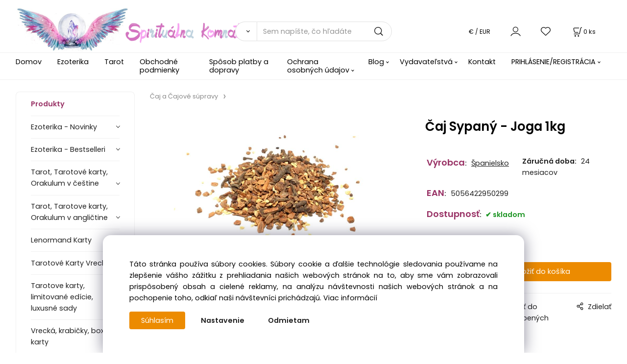

--- FILE ---
content_type: text/html; charset=UTF-8
request_url: https://spiritualnakomnata.sk/caj-sypany-joga-1kg/p1189
body_size: 9933
content:
<!DOCTYPE html>
<html lang="sk">
<head>
  <meta charset="utf-8">
  <title>Čaj Sypaný - Joga 1kg | spiritualnakomnata.sk</title>
  <meta content="width=device-width,initial-scale=1.0" name="viewport">
  <link rel="preload" href="/template/eshop/scripts_clean3/main.min.css?t=2" as="style">
  <link rel="preconnect" href="https://fonts.googleapis.com">
  <link rel="preconnect" href="https://fonts.gstatic.com" crossorigin>
  <link href="https://fonts.googleapis.com/css2?family=Poppins:ital,wght@0,400;0,600;1,400;1,600&display=swap" rel="stylesheet">
  <link rel="stylesheet" href="/eshop/scripts/ce_cms.min.css?t=4">
  <link rel="stylesheet" href="/eshop/scripts/ce/controls.min.css?t=3">
  <link rel="stylesheet" href="/template/eshop/scripts_clean3/main.min.css?t=2">
  <link rel="stylesheet" href="/template/eshop/scripts_clean3/clickeshopmenu/menu.min.css?t=1" >
   <style> .tag_color22{ background-color:#67379d; color:#ffffff; } .tag_color5{ background-color:#a1c132; color:#000000; } .tag_color2{ background-color:#dd36be; color:#ffffff; } .tag_color3{ background-color:#07c5a5; color:#150404; } .tag_color14{ background-color:#13d84e; color:#0a0a0a; } .tag_color12{ background-color:#8080ff; color:#0b0909; } .tag_color7{ background-color:#f36722; color:#ffffff; } .tag_color1{ background-color:#67379d; color:#ffffff; } .tag_color16{ background-color:#ff0080; color:#ffffff; } .tag_color8{ background-color:#ff1414; color:#faf4f4; } .tag_color26{ background-color:#ff0080; color:#ffffff; } .tag_color24{ background-color:#ffff00; color:#000000; } .tag_color28{ background-color:#ffff00; color:#000000; } .tag_color10{ background-color:#0a0a0a; color:#ffffff; } .tag_color18{ background-color:#ffab01; color:#000000; }</style>
<meta name="description" content="Čaj Sypaný - Joga. Vyložte si nohy, otvorte si svoju obľúbenú knihu a napite sa úžasného čaju. Jedno čínske príslovie vraví, že správny čas na čaj je takmer vždy. Prospieva nám z viacerých dôvodov. Chutí nám, zahreje nás, spraví radosť a prospieva aj nášmu zdraviu. Zmes jogínského korenia obsahuje 4 korenia, par excellence, stimulanty a afrodiziaká ktoré aktivujú hormón šťastia. Odporúča sa ho užívať počas dňa, pretože po konzumácii tohto čaju sa prejaví zvýšená aktivita." >
<meta name="keywords" content="Čaj a Čajové súpravy | Čaj Sypaný - Joga 1kg" >
<meta property="og:type" content="product" >
<meta property="og:title" content="Čaj Sypaný - Joga 1kg | Čaj a Čajové súpravy">
<link rel="canonical" href="https://spiritualnakomnata.sk/caj-sypany-joga-1kg/p1189">
<meta name="robots" content="index,follow">
<meta property="og:description" content="Čaj Sypaný - Joga. Vyložte si nohy, otvorte si svoju obľúbenú knihu a napite sa úžasného čaju. Jedno čínske príslovie vraví, že správny čas na čaj je takmer vždy. Prospieva nám z viacerých dôvodov. Chutí nám, zahreje nás, spraví radosť a prospieva aj nášmu zdraviu. Zmes jogínského korenia obsahuje 4 korenia, par excellence, stimulanty a afrodiziaká ktoré aktivujú hormón šťastia. Odporúča sa ho užívať počas dňa, pretože po konzumácii tohto čaju sa prejaví zvýšená aktivita.">
<meta property="og:image" content="https://spiritualnakomnata.sk/images_upd/products/9/16ujkzt2xa98.jpg">
<script>window.dataLayer = window.dataLayer || []; window.dataLayer.push({"event": "view_item","ecommerce": { "items": [{ "item_id":"", "item_name":"Čaj Sypaný - Joga 1kg", "id":1189,"ean":"5056422950299","price":60.00,"currency":"EUR","category":"Čaj a Čajové súpravy"}]} });</script>
<script type="application/ld+json"> {"@context": "https://schema.org/","@type": "Product","name": "Čaj Sypaný - Joga 1kg","productID": "1189","image": "https://spiritualnakomnata.sk/images_upd/products/9/16ujkzt2xa98.jpg","gtin13": "5056422950299","brand": {"@type": "Brand", "name": "Španielsko"},"description": "Čaj Sypaný - Joga. Vyložte si nohy, otvorte si svoju obľúbenú knihu a napite sa úžasného čaju. Jedno čínske príslovie vraví, že správny čas na čaj je takmer vždy. Prospieva nám z viacerých dôvodov. Chutí nám, zahreje nás, spraví radosť a prospieva aj nášmu zdraviu. Zmes jogínského korenia obsahuje 4 korenia, par excellence, stimulanty a afrodiziaká ktoré aktivujú hormón šťastia. Odporúča sa ho užívať počas dňa, pretože po konzumácii tohto čaju sa prejaví zvýšená aktivita.","url": "https://spiritualnakomnata.sk/caj-sypany-joga-1kg/p1189","category": "Čaj a Čajové súpravy", "offers": {"@type": "Offer","url": "https://spiritualnakomnata.sk/caj-sypany-joga-1kg/p1189","priceCurrency": "EUR","price": "60.00","availability": "https://schema.org/InStock"}} </script>
<link rel="icon" type="image/png" href="/storage/favicon.png" />
<link rel="manifest" href="/site.webmanifest">
<meta name="google-site-verification" content="-_t0Lrr-I45I1nKawe-J_NMSzlL9aKrwAuRoyGmEBk8" />

<script>
window.data_ce_cookie_consent =
{ btn_ok: "Súhlasím", btn_no: "Odmietam", btn_stgs: "Nastavenie",
info_text:
"Táto stránka používa súbory cookies. Súbory cookie a ďalšie technológie sledovania používame na zlepšenie vášho zážitku z prehliadania našich webových stránok na to, aby sme vám zobrazovali prispôsobený obsah a cielené reklamy, na analýzu návštevnosti našich webových stránok a na pochopenie toho, odkiaľ naši návštevníci prichádzajú. <a href='/obchodne-podmienky/m221'>Viac informácií</a>"
};
</script></head>
<body class="bodyClass" id="page_product_detail_out" >
<div class="wrapper">
<header class="header">
  <div id="pageHeaderContent" class="editContent"><p><a href="/"><img src="/storage/banner/spiritualnakomnata_1.png" width="479" height="92" alt="spirituálna komnata logo" style="float: left;"></a></p></div>
  <div class="headerComponents">
    <span id="res-main_trg" class="res-menu_trg only_tablet_mobile"></span>
    <div class="shoppingCart" id="shoppingCart">
      <a class="s-link" href="/cart/" data-title="zobraziť nákupný košík" rel="nofollow" aria-label="Košík">
        <div class="s-img" ></div>
        <span class="quantity"><span id="order_products_quantity">0</span> <span>ks</span></span></a></div>
    <div class="divCurrency divDropdown" id="currencyList"><div class="divDropdownActiveItem"><p>€ / EUR</p></div><div class="divDropdownList"><div class="divDropdownListTitle">Vyberte menu</div><div class="divDropdownListItems"><div data-href="/?currency=137" id="currencyList137" ><p>Kč / CZK</p></div><div data-href="/?currency=11" id="currencyList11" ><p>€ / EUR</p></div></div></div></div>    <div class="divLogin" id="loginUser">
      <a class="loginLink" href="/login/" title="Prihlásenie"> </a>
    </div>
    <span id="wishlist-link" class="wishlist-link" onclick="formExtend.pageRedirect('/eshop/user-profile/wishlist/')" title="Obľúbené položky"></span>
    <span id="res-search_trg" class="res-search_trg only_tablet_mobile"></span>
  </div>
  <div class="productSearch" id="productSearch">
    <form action="/search/" method="get">
      <button class="btn_search-list-category" type="button" id="btn_search-list-category" aria-label="Vyhľadať"></button>
      <input name="txtb_searchProduct" id="txtb_searchProduct" type="search" class="txtbSearchProduct" value="" placeholder="Sem napíšte, čo hľadáte" required="required" maxlength="200" minlength="3" onkeyup="ce_product_view.fulltextSearch(this)" autocomplete="off" aria-label="Sem napíšte, čo hľadáte">
      <input class="txtbSearchButton" type="submit" title="Vyhľadať" value="">
      <input type="hidden" name="category-list">
    </form>
  </div>
</header>
<nav id="ce_menu" class="ce_menu menuClass mainMenuStyle"><ul id="m1"><li id="m0"><a href="/">Domov</a></li><li id="m9"><a href="/ezoterika/m9">Ezoterika</a></li><li id="m29"><a href="/tarot/m29">Tarot</a></li><li id="m221"><a href="/obchodne-podmienky/m221">Obchodné podmienky</a></li><li id="m2"><a href="/sposob-platby-a-dopravy/m2">Spôsob platby a dopravy</a></li><li id="m3"><a href="/ochrana-osobnych-udajov/m3">Ochrana osobných údajov</a><ul><li id="m4"><a href="/ochrana-osobnych-udajov/cookies-policy/m4">Cookies Policy</a></li></ul></li><li id="m222"><a href="/blog/m222">Blog</a><ul><li id="m5"><a href="/blog/tarotove-karty-tajomny-svet-tarotu-a-jeho-historie/m5">Tarotové karty - Tajomný svet tarotu a jeho histórie</a></li><li id="m6"><a href="/blog/den-sv.-valentina/m6">Deň sv. Valentína</a></li><li id="m7"><a href="/blog/runy-runove-kamene/m7">Runy, Runové kamene</a></li><li id="m10"><a href="/blog/sviecky-ich-vznik-historia-vyznam-a-symbolika-pre-duchovny-rast/m10">Sviečky: Ich vznik, história, význam a symbolika pre duchovný rast</a></li><li id="m26"><a href="/blog/kristalove-gule-na-vestenie/m26">Krištálové gule na veštenie</a></li><li id="m27"><a href="/blog/kyvadlo-na-vestenie/m27">Kyvadlo na veštenie</a></li><li id="m28"><a href="/blog/biela-salvia-historia-pouzitie-a-spiritualny-vyznam/m28">Biela Šalvia: História, Použitie a Spirituálny Význam</a></li><li id="m30"><a href="/blog/palo-santo/m30">Palo Santo</a></li><li id="m31"><a href="/blog/lapac-snov/m31">Lapač Snov</a></li></ul></li><li id="m8"><a href="/vydavatelstva/m8">Vydavateľstvá</a><ul><li id="m11"><a href="/vydavatelstva/lo-scarabeo/m11">Lo Scarabeo</a></li><li id="m12"><a href="/vydavatelstva/us-games-systems/m12">US Games Systems</a></li><li id="m13"><a href="/vydavatelstva/fournier/m13">Fournier</a></li><li id="m14"><a href="/vydavatelstva/llewellyn/m14">Llewellyn</a></li><li id="m15"><a href="/vydavatelstva/hay-house/m15">Hay House</a></li><li id="m16"><a href="/vydavatelstva/blue-angel/m16">Blue Angel</a></li><li id="m17"><a href="/vydavatelstva/watkins/m17">Watkins</a></li><li id="m18"><a href="/vydavatelstva/rockpool/m18">Rockpool</a></li><li id="m19"><a href="/vydavatelstva/schiffer-publishing/m19">Schiffer Publishing</a></li><li id="m20"><a href="/vydavatelstva/agm-urania/m20">AGM Urania</a></li><li id="m21"><a href="/vydavatelstva/beyond-words/m21">Beyond Words</a></li><li id="m22"><a href="/vydavatelstva/solarus/m22">Solarus</a></li><li id="m23"><a href="/vydavatelstva/earth-dancer/m23">Earth Dancer</a></li><li id="m24"><a href="/vydavatelstva/simon-element/m24">Simon Element</a></li><li id="m25"><a href="/vydavatelstva/insight-editions/m25">Insight Editions</a></li></ul></li><li id="m215"><a href="/kontakt/m215">Kontakt</a></li><li id="m210"><a href="/eshop/login.php">PRIHLÁSENIE/REGISTRÁCIA</a><ul><li id="m149"><a href="/eshop/user.php">ZMENA OSOBNÝCH ÚDAJOV</a></li><li id="m150"><a href="/eshop/order_history.php">PREHĽAD OBJEDNÁVOK</a></li></ul></li></ul></nav>
<div class="pageContent ">
  <div id="page_panel" class="pagePanel">
    <div class="productsPanel" id="productsPanel">
      <span class="homeLink" id="homeLink"><span style="color: #993366;"><strong>Produkty</strong></span></span>
      <nav class="categoryPanel ce_category" id="categoryPanel"><ul id="l1" class="sitemap"><li id="l52"><a href="/ezoterika-novinky/c52">Ezoterika - Novinky</a></li><li id="l51"><a href="/ezoterika-bestselleri/c51">Ezoterika - Bestselleri</a></li><li id="l6"><a href="/tarot-tarotove-karty-orakulum-v-cestine/c6">Tarot, Tarotové karty, Orakulum v češtine</a></li><li id="l19"><a href="/tarot-tarotove-karty-orakulum-v-anglictine/c19">Tarot, Tarotove karty, Orakulum v angličtine</a></li><li id="l7"><a href="/lenormand-karty/c7">Lenormand Karty</a></li><li id="l56"><a href="/tarotove-karty-vreckove/c56">Tarotové Karty Vreckové</a></li><li id="l11"><a href="/tarotove-karty-limitovane-edicie-luxusne-sady/c11">Tarotove karty, limitované edície, luxusné sady</a></li><li id="l18"><a href="/vrecka-krabicky-boxy-na-karty/c18">Vrecká, krabičky, boxy na karty</a></li><li id="l23"><a href="/obrusy-na-vestenie/c23">Obrusy na veštenie</a></li><li id="l21"><a href="/runy-runove-kamene/c21">Runy, Runové kamene</a></li><li id="l22"><a href="/kyvadla/c22">Kyvadlá</a></li><li id="l38"><a href="/vestecke-gule/c38">Veštecké Gule</a></li><li id="l36"><a href="/sviecky/c36">Sviečky</a></li><li id="l4"><a href="/vonna-zivica-prirodna/c4">Vonná živica prírodná</a></li><li id="l32"><a href="/vydymovadla/c32">Vydymovadlá</a></li><li id="l46"><a href="/vonne-tycinky/c46">Vonné Tyčinky</a></li><li id="l44"><a href="/vonne-oleje/c44">Vonné Oleje</a></li><li id="l45"><a href="/bio-organicke-oleje/c45">BIO Organické oleje</a></li><li id="l9"><a href="/esencialne-oleje/c9">Esenciálne oleje</a></li><li id="l58"><a href="/masazne-aromaterapeuticke-oleje/c58">Masážne Aromaterapeutické Oleje</a></li><li id="l40"><a href="/kamene-liecive/c40">Kamene liečivé</a></li><li id="l30"><a href="/liecive-cakrove-palicky/c30">Liečivé čakrové paličky</a></li><li id="l10"><a href="/himalajska-sol-lampy-svietniky/c10">Himalájska soľ, lampy, svietniky</a></li><li id="l31"><a href="/aroma-difuzery/c31">Aroma Difuzéry</a></li><li id="l2"><a href="/knihy/c2">Knihy</a><ul><li id="l13"><a href="/knihy/tarot-kyvadlo-runy-vestby-snare/c13">Tarot, kyvadlo, runy, veštby, snáre</a></li><li id="l14"><a href="/knihy/duchovny-rozvoj/c14">Duchovný rozvoj</a></li><li id="l15"><a href="/knihy/zdravie-liecenie/c15">Zdravie, liečenie</a></li><li id="l26"><a href="/knihy/anjeli-svetelne-bytosti/c26">Anjeli, Svetelné bytosti</a></li><li id="l16"><a href="/knihy/kamene-mineraly-krystaly/c16">Kamene, mineraly, kryštály</a></li><li id="l17"><a href="/knihy/numerologia/c17">Numerológia</a></li><li id="l27"><a href="/knihy/zenska-spiritualita/c27">Ženská spiritualita</a></li></ul></li><li id="l37"><a href="/denniky/c37">Denníky</a></li><li id="l33"><a href="/zapisniky-kozene/c33">Zápisníky kožené</a></li><li id="l29"><a href="/relaxacne-omalovanky-coloring-book/c29">Relaxačné Omaľovánky - Coloring Book</a></li><li id="l12"><a href="/tecuci-dym-stojany-a-vonne-kuzele/c12">Tečúci dym - Stojany a vonné kužele</a></li><li id="l41"><a href="/feng-shui-fontany/c41">Feng-Shui Fontány</a></li><li id="l54"><a href="/stromceky-stastia/c54">Stromčeky Šťastia</a></li><li id="l55"><a href="/lapac-snov/c55">Lapač Snov</a></li><li id="l3"><a href="/energeticke-sperky-naramky-privesky/c3">Energetické šperky - náramky, prívesky</a></li><li id="l39"><a href="/roztavene-sklo-na-dreve/c39">Roztavené Sklo na Dreve</a></li><li id="l5"><a href="/selenit-veze-lampy-palicky-svietniky/c5">Selenit - veže, lampy, paličky, svietniky</a></li><li id="l53"><a href="/celestin-celestit/c53">Celestín (Celestit)</a></li><li id="l34"><a href="/tibetske-misy/c34">Tibetské misy</a></li><li id="l42"><a href="/kristalove-spievajuce-misy/c42">Krištáľové spievajúce misy</a></li><li id="l20"><a href="/samanske-bubny-djembe-zvonkohry/c20">Šamanské Bubny, Djembe, Zvonkohry</a></li><li id="l49"><a href="/gongy/c49">Gongy</a></li><li id="l50"><a href="/terapeuticke-ladicky/c50">Terapeutické ladičky</a></li><li id="l57"><a href="/ajurveda/c57">Ajurvéda</a></li><li id="l35"><a href="/caj-a-cajove-supravy/c35">Čaj a Čajové súpravy</a></li><li id="l47"><a href="/dekor-textil/c47">Dekor Textil</a></li><li id="l24"><a href="/darcekove-poukazky/c24">Darčekové Poukážky</a></li></ul></nav>
    </div>
    <div id="pageInformationPanel" class="pageInformationPanel editContent"><p>&nbsp;</p>
<p>&nbsp;</p>
<p>&nbsp;</p>
<p>&nbsp;</p>
<p>&nbsp;</p>
<p>&nbsp;</p>
<p>&nbsp;</p>
<p>&nbsp;</p>
<p>&nbsp;</p>
<p>&nbsp;</p>
<p>&nbsp;</p>
<p>&nbsp;</p>
<p>&nbsp;</p>
<p>&nbsp;</p>
<p>&nbsp;</p>
<p>&nbsp;</p>
<p>&nbsp;</p>
<p style="text-align: center;">&nbsp;</p>
<p style="text-align: center;">&nbsp;</p>
<p style="text-align: center;">&nbsp;</p>
<p style="text-align: center;">&nbsp;</p>
<p style="text-align: center;">&nbsp;</p>
<p style="text-align: center;">&nbsp;</p>
<p style="text-align: center;">&nbsp;</p>
<p style="text-align: center;">&nbsp;</p>
<p style="text-align: center;">&nbsp;</p>
<p style="text-align: center;">&nbsp;</p>
<p style="text-align: center;">&nbsp;</p>
<p style="text-align: center;">&nbsp;</p>
<p style="text-align: center;">&nbsp;</p>
<p style="text-align: center;">&nbsp;</p>
<p style="text-align: center;">&nbsp;</p>
<p style="text-align: center;">&nbsp;</p>
<p style="text-align: center;">&nbsp;</p>
<p style="text-align: center;">&nbsp;</p>
<p style="text-align: center;">&nbsp;</p>
<p style="text-align: center;">&nbsp;</p>
<p style="text-align: center;">&nbsp;</p>
<p style="text-align: center;">&nbsp;</p></div>
  </div>
  <main id="pan_main" class="main"><div>
  <div class="divProductCategoryPath"><a href="/caj-a-cajove-supravy/c35">Čaj a Čajové súpravy</a></div>  <div id="page_product_detail" data-price="Y" class="workspace-product-detail">
    <div class="productDetailTop"><h1 class="productDetailTitle editContentTextareaPopup" data-adm='{"b":"title","l":90,"m":1}' id="product_title">Čaj Sypaný - Joga 1kg</h1></div>
    <div class="productDetailCenter">
      <div class="divProductDetailImgPanel" id="divProductDetailImgPanel">
        <div class="divProductDetailImg"><div id="gallery"><div id="block_productMainImage"><a id="productMainImage" href="/images_upd/products/9/16ujkzt2xa98.jpg" title="Čaj Sypaný - Joga 1kg" data-lightbox="product_images"><img src="/images_upd/products/9/16ujkzt2xa98.jpg" alt="Čaj Sypaný - Joga 1kg" id="product_img_main" oncontextmenu="return false;"></a></div>
<div class="product_gallery_images-out">
<div class="imageGallery" id="product_gallery_images"></div></div>
</div></div>
      </div>
      <div id="divProductDetailInformation">
      <form id="frm_main" action="/eshop/operations/product_detail_al/" method="post">
        <div class="divProductDetailInformation">
                    <div id="productDetailContent_0" class="productDetailDescriptionShort editContent form-row"></div>
                    <div class="divProductDetailParameters">
            <div class="grid2 mob-grid1 form-row"><div id="block_product_producer">
                <span class="attr-title"><span style="font-size: 18px;"><strong><span style="color: #993366;">Výrobca</span></strong></span>:</span>
                <span><span class="editContentTextPopup product_producer-txt link" data-adm='{"b":"producer","l":50}'>Španielsko</span></span>
                </div><div id="block_product_warranty">
                <span class="attr-title">Záručná doba:</span>
                <span><span class="editContentTextPopup" data-adm='{"b":"warranty","l":30}'>24 mesiacov</span></span>
                </div>                <div id="block_product_product_ean">
                  <span class="attr-title"><span style="color: #993366; font-size: 18px;"><strong>EAN</strong></span>:</span>
                  <span><span class="editContentTextPopup" data-adm='{"b":"product_ean","l":30}'>5056422950299</span></span>
                </div></div>
          </div>
                      <div id="block_product_stock" class="form-row">
              <span class="attr-title"><span style="color: #993366; font-size: 18px;"><strong>Dostupnosť</strong></span>: </span>
              <span id="block_product_stock-data">
                <span id="product_state" class="state_back_color2">skladom</span>                                <input type="hidden" id="hid_default_product_state" value="skladom" >
              </span>
            </div>
                                <div class="block_product-cart-add">
            <div class="form-row l grid2 block_product_price-extended">
                                                                        </div>
                          <div class="divProductDetailPrice form-row zero">
                <div id="block_product_price_vat">
                  <span class="productDetailPriceVatValue">
                   <span id="span_productPriceVAT" class="editContentNumberPopup" data-adm='{"b":"price_vat","m":1,"f":"ProductPriceRecalculation(\"price_vat\")"}' >60.00</span> €</span>
                  <span id="productItemMetric">ks</span>
                                    <div>
                                                          </div>
                </div>
                <input type="hidden" id="hid_product_price_params" value='{"list_price_vat":60,"product_rabat_calculate":0,"product_discount":0,"product_vat":20,"product_main_price_ignore":"N","prefer_price_excl_vat":"N"}' >
              </div>
                        <div id="product-detail-cart-button" class="divCartButton">
                            <span class="numberArrows"><input class="cartQuantity" name="txtb_cartQuantity" id="txtb_cartQuantity" type="number" step="any" min="1"  max="1000000"  value="1" aria-label="quantity"></span>
              <input class="cartButton button" name="btn_productAdd" id="btn_productAdd" type="submit" value="Vložiť do košíka">
                          </div>
          </div>
          <div class="card-components">
            <span id="card-watchdog" class="card-watchdog">Sledovať produkt</span>
            <span id="card-wishlist" class="card-wishlist ">Pridať do obľúbených</span>
            <span id="card-share-link" class="card-share-link">Zdielať</span>
          </div>
        </div>
        <input type="hidden" name="hid_productId" id="hid_productId" value="1189">
        <input type="hidden" id="hid_product_state_txt" value="&lt;span style=&quot;font-size: 16px;&quot;&gt;skladom&lt;/span&gt;">
        <input type="hidden" id="hid_product_stock_disable_sell" value="N">
        <input type="hidden" id="hid_currency_symbol" value="€">
        <input type="hidden" id="hid_currency_rate" value="1.00000">
        <input type="hidden" id="hid_currency_precision" value="2">
                  <input type="hidden" name="hid_pageParamArr" id="hid_pageParamArr" value='{"warehouse_config":{"product_state_zero":"nie je skladom","product_state_in_stock":"skladom"}}' >
              </form>
    </div>
    <br style="clear:both;">
    </div>
    <div id="inf_panel_product" class="inf_panel_product editContent"></div>
    <div class="divProductDetailLongText" id="divProductDetailLongText">
      <div class="tabber" id="tabber_productDetail"><div class="tabberNav">
  <a href="#tab_productDescription"><span style="color: #993366; font-size: 18px;"><strong>Popis</strong></span></a>
      <a href="#tab_productQuestion" data-fixed="1"><span style="color: #993366; font-size: 18px;"><strong>Potrebujete poradiť?</strong></span></a>
  </div>
<div class="tabbertab" id="tab_productDescription"><div id="productDetailEditContent0" class="productTabberContent editContent"><p><strong><span style="font-size: 18px; font-family: 'book antiqua', palatino, serif; color: #000000;">Čaj Sypaný - Joga</span></strong></p>
<p><span style="font-size: 18px; font-family: 'book antiqua', palatino, serif; color: #000000;">Vyložte si nohy, otvorte si svoju obľúbenú knihu a napite sa úžasného čaju. Jedno čínske príslovie vraví, že správny čas na čaj je takmer vždy. Prospieva nám z viacerých dôvodov. Chutí nám, zahreje nás, spraví radosť a prospieva aj nášmu zdraviu.</span></p>
<p><span style="font-size: 18px; font-family: 'book antiqua', palatino, serif; color: #000000;">Zmes jogínského korenia obsahuje 4 korenia, par excellence, stimulanty a afrodiziaká ktoré aktivujú hormón šťastia.</span></p>
<p><span style="font-size: 18px; font-family: 'book antiqua', palatino, serif; color: #000000;">Odporúča sa ho užívať počas dňa, pretože po konzumácii tohto čaju sa prejaví zvýšená aktivita.</span></p>
<p><span style="font-size: 18px; font-family: 'book antiqua', palatino, serif; color: #000000;"><strong>Príprava:</strong> 4 gramy čaju na 200ml vody pri 95 ° C. Doba lúhovania 5-10 minút.</span></p>
<p><strong><span style="font-size: 18px; font-family: 'book antiqua', palatino, serif; color: #000000;">Zloženie: </span></strong><span style="font-size: 18px; font-family: 'book antiqua', palatino, serif; color: #000000;">š</span><span style="font-size: 18px; font-family: 'book antiqua', palatino, serif; color: #000000;">korica, zázvor, semienka kardamónu, klinčeky</span></p>
<p><strong><span style="font-size: 18px; font-family: 'book antiqua', palatino, serif; color: #000000;">Hmotnosť: </span></strong><span style="font-size: 18px; font-family: 'book antiqua', palatino, serif; color: #000000;">1kg</span></p></div></div>  <div class="tabbertab" id="tab_productQuestion"></div>

</div>
    </div>
        <div class="productAssociated">
      <div class="pageTitle"> <span style="color: #993366;"><strong>Podobné produkty</strong></span> </div><div class="productAssociatedView"><a href="/cajnik-bylinny-sedmokaska-modra/p1958" class="accessoriesProduct product " data-id="1958" ><span class="img"><img src="/images_upd/products/thumbs/8/gfz2kwyab6n0.jpg" alt="Čajník Bylinný - Sedmokáska modrá" loading="lazy"></span><span class="linkTxt"> <span class="tag_color2 p-specialOffer productSpecialOfferDetail productSpecialOfferId2">NOVINKA</span></span><span class="price"><span>19.00 €</span> <span class="list-price"></span></span><span class="subtitle">Čajník Bylinný - Sedmokáska modrá</span></a>
<a href="/medena-flasa-na-vodu-ajurveda-tepana-950-ml/p3078" class="accessoriesProduct product " data-id="3078" ><span class="img"><img src="/images_upd/products/thumbs/8/4ctor29wu3ek.jpg" alt="Medená fľaša na vodu Ajurvéda Tepaná 950 ml" loading="lazy"></span><span class="linkTxt"> <span class="tag_color2 p-specialOffer productSpecialOfferDetail productSpecialOfferId2">NOVINKA</span></span><span class="price"><span>30.00 €</span> <span class="list-price"></span></span><span class="subtitle">Medená fľaša na vodu Ajurvéda Tepaná 950 ml</span></a>
<a href="/caj-sypany-meditacia-1kg/p1186" class="accessoriesProduct product " data-id="1186" ><span class="img"><img src="/images_upd/products/thumbs/6/lkhve3185xzg.jpg" alt="Čaj Sypaný - Meditácia 1kg" loading="lazy"></span><span class="linkTxt"></span><span class="price"><span>64.00 €</span> <span class="list-price"></span></span><span class="subtitle">Čaj Sypaný - Meditácia 1kg</span></a>
<a href="/medena-flasa-na-vodu-ajurveda-diamant-950-ml/p3077" class="accessoriesProduct product " data-id="3077" ><span class="img"><img src="/images_upd/products/thumbs/7/78wm9x4fk6c1.jpg" alt="Medená fľaša na vodu Ajurvéda Diamant 950 ml" loading="lazy"></span><span class="linkTxt"> <span class="tag_color2 p-specialOffer productSpecialOfferDetail productSpecialOfferId2">NOVINKA</span></span><span class="price"><span>30.00 €</span> <span class="list-price"></span></span><span class="subtitle">Medená fľaša na vodu Ajurvéda Diamant 950 ml</span></a>
<a href="/sada-darcekova-ajurveda-medena-flasa-a-medene-pohare-vintage/p3090" class="accessoriesProduct product " data-id="3090" ><span class="img"><img src="/images_upd/products/thumbs/0/3uw8vkzc562b.jpg" alt="Sada Darčeková Ajurvéda Medená Fľaša a Medené Poháre Vintage" loading="lazy"></span><span class="linkTxt"> <span class="tag_color2 p-specialOffer productSpecialOfferDetail productSpecialOfferId2">NOVINKA</span></span><span class="price"><span>50.00 €</span> <span class="list-price"></span></span><span class="subtitle">Sada Darčeková Ajurvéda Medená Fľaša a Medené Poháre Vintage</span></a>
<a href="/flasa-sklenena-na-caj-s-onyxom-500-ml/p1259" class="accessoriesProduct product " data-id="1259" ><span class="img"><img src="/images_upd/products/thumbs/9/317x02infrm4.jpg" alt="Fľaša sklenená na Čaj s Ónyxom, 500 ml" loading="lazy"></span><span class="linkTxt"></span><span class="price"><span>35.00 €</span> <span class="list-price"></span></span><span class="subtitle">Fľaša sklenená na Čaj s Ónyxom, 500 ml</span></a>
<a href="/flasa-sklenena-na-caj-s-ruzeninom-500-ml/p1256" class="accessoriesProduct product " data-id="1256" ><span class="img"><img src="/images_upd/products/thumbs/6/vyo4nsbglpui.jpg" alt="Fľaša sklenená na Čaj s Ruženínom, 500 ml" loading="lazy"></span><span class="linkTxt"></span><span class="price"><span>35.00 €</span> <span class="list-price"></span></span><span class="subtitle">Fľaša sklenená na Čaj s Ruženínom, 500 ml</span></a>
<a href="/darcekova-sada-poharov-lesne-zvierata/p3149" class="accessoriesProduct product " data-id="3149" ><span class="img"><img src="/images_upd/products/thumbs/9/lxjtq6bgr4v9.jpg" alt="Darčeková sada Pohárov - Lesné Zvieratá" loading="lazy"></span><span class="linkTxt"> <span class="tag_color2 p-specialOffer productSpecialOfferDetail productSpecialOfferId2">NOVINKA</span></span><span class="price"><span>69.00 €</span> <span class="list-price"></span></span><span class="subtitle">Darčeková sada Pohárov - Lesné Zvieratá</span></a>
<a href="/cajova-surava-bylinna-jantar/p1806" class="accessoriesProduct product " data-id="1806" ><span class="img"><img src="/images_upd/products/thumbs/6/mv9uf3b5tl40.jpg" alt="Čajová Súrava Bylinná - Jantár" loading="lazy"></span><span class="linkTxt"> <span class="tag_color12 p-specialOffer productSpecialOfferDetail productSpecialOfferId12">TOP</span></span><span class="price"><span>39.00 €</span> <span class="list-price"></span></span><span class="subtitle">Čajová Súrava Bylinná - Jantár</span></a>
<a href="/medena-flasa-na-vodu-ajurveda-kvety-950-ml/p3084" class="accessoriesProduct product " data-id="3084" ><span class="img"><img src="/images_upd/products/thumbs/4/u7shl398rtcj.jpg" alt="Medená fľaša na vodu Ajurvéda Kvety 950 ml" loading="lazy"></span><span class="linkTxt"> <span class="tag_color2 p-specialOffer productSpecialOfferDetail productSpecialOfferId2">NOVINKA</span></span><span class="price"><span>35.00 €</span> <span class="list-price"></span></span><span class="subtitle">Medená fľaša na vodu Ajurvéda Kvety 950 ml</span></a>
</div>    </div>
        <input type="hidden" name="hid_categoryId" id="hid_categoryId" value="35">
  </div>
</div>
</main>
</div>
<aside id="pageInformationPanel_1" class="pageInformationPanel_1 editContent"><div class="page-width" style="max-width: 1920px; background-color: #ffffff; padding: 10px;">
<div><br>
<div class="page-width" style="max-width: 800px;">
<div>
<p><span style="font-family: book antiqua, palatino, serif; font-size: 18px;"><strong><span style="color: #000000; background-color: #cc99ff;">PRIHLÁSTE SA NA ODBER NÁŠHO NEWSLETTERA</span></strong></span></p>
<p><span style="color: #000000;"><input id="emailInfoValue" class="emailInfoTextBox textBox" maxlength="200" type="email" value=""><a id="emailInfoLogin" style="color: #000000;" href="/eshop/newsletter/" rel="nofollow">Prihlásiť</a></span></p>
<p><a id="emailInfoLogout" href="/eshop/newsletter/?a=g" rel="nofollow"><span style="color: #000000;"><span style="font-family: book antiqua, palatino, serif; font-size: 16px;">Odhlásiť</span></span></a></p>
</div>
<script>document.addEventListener("ce_cms-reload_window",()=>{ ce_newsletter.initWorkspace(); });</script>
</div>
</div>
</div></aside>
<footer id="footer" class="pageFooter">
  <div id="pageFooterContent" class="pageFooterContent editContent"><p>&nbsp;</p>
<div class="page-width" style="padding: 20px; background-color: #f0f0f0;">
<div>
<div class="column_block" style="max-width: 1200px; margin-left: auto; margin-right: auto;">
<div style="width: 33%; margin-right: 10%;">
<div>
<p style="text-align: left;"><img src="/storage/banner/logo_paticka_spiritualnakomnata.webp" alt="logo spirituálna komnata" style="display: block; margin-left: auto; margin-right: auto;" width="696" height="250"><span style="color: #333333;"><br></span><span style="color: #333333;">&nbsp; &nbsp; &nbsp;&nbsp; &nbsp; <a href="https://www.facebook.com/Spiritualnakomnata.sk"><img src="/storage/icons/fb.svg" style="margin-right: 10px;" alt="facebook" width="26" height="26"></a> &nbsp; &nbsp; &nbsp;&nbsp; </span><a href="https://www.instagram.com/spiritualnakomnata.sk/"><img src="/storage/icons/insta.svg" style="margin-left: 10px; margin-right: 10px;" alt="instagram" width="27" height="27"></a><span style="color: #333333;"> &nbsp;</span><span style="color: #333333;">&nbsp;</span><span style="color: #333333;">&nbsp;</span><a href="https://sk.pinterest.com/0l03vujmjrz5w3f2mfvt10yvfw86ag/_saved/"> &nbsp; <img src="/storage/icons/pin.svg" style="margin-left: 10px; margin-right: 10px;" alt="pinterest" width="31" height="31"></a><span style="color: #333333;"> &nbsp;&nbsp; </span></p>
<p style="text-align: left;">&nbsp;</p>
</div>
</div>
<div style="width: 25%; margin-right: 5%;">
<div><span style="color: #993366; font-family: 'book antiqua', palatino, serif; font-size: 20px;"><strong>Informácie</strong></span><span style="color: #a5bb00; font-size: 18px;"><br></span>
<p style="text-align: left;"><a href="/obchodne-podmienky/m221"><span style="color: #000000; font-size: 16px; font-family: 'book antiqua', palatino, serif;">Obchodné podmienky</span></a></p>
<p style="text-align: left;"><a href="/sposob-platby-a-dopravy/m2"><span style="color: #000000; font-size: 16px; font-family: 'book antiqua', palatino, serif;">Spôsob platby a dopravy</span></a></p>
<p style="text-align: left;"><a href="/ochrana-osobnych-udajov/m3"><span style="color: #000000; font-size: 16px; font-family: 'book antiqua', palatino, serif;">Ochrana osobných údajov</span></a></p>
<p style="text-align: left;"><a href="/ochrana-osobnych-udajov/cookies-policy/m4"><span style="color: #000000; font-size: 16px; font-family: 'book antiqua', palatino, serif;">Nastavenie Cookies</span></a></p>
<p style="text-align: left;"><a href="/blog/m222"><span style="color: #000000; font-size: 16px; font-family: 'book antiqua', palatino, serif;">Blog</span></a></p>
<p style="text-align: left;">&nbsp;</p>
<p style="text-align: left;">&nbsp;</p>
<p style="text-align: left;"><span style="color: #ebebeb;">&nbsp;</span></p>
</div>
</div>
<div style="width: 24%; margin-right: 5%;">
<div><span style="color: #993366; font-size: 20px; font-family: 'book antiqua', palatino, serif;"><strong>Adresa</strong></span><span style="color: #f03c55;"><br></span>
<p style="text-align: left;"><span style="color: #000000; font-size: 16px; font-family: 'book antiqua', palatino, serif;">PROFHA s. r. o.</span></p>
<p style="text-align: left;"><span style="color: #000000; font-size: 16px; font-family: 'book antiqua', palatino, serif;">Nanterská 1680/19</span></p>
<p style="text-align: left;"><span style="color: #000000; font-size: 16px; font-family: 'book antiqua', palatino, serif;">010 08 Žilina</span></p>
<p style="text-align: left;"><span style="color: #000000; font-size: 16px; font-family: 'book antiqua', palatino, serif;">IČO: <a href="tel:56 882 254">56 882 254</a><br></span></p>
<p style="text-align: left;"><span style="color: #000000; font-size: 16px; font-family: 'book antiqua', palatino, serif;">DIČ: <a href="tel:2122482120">2122482120</a><br></span></p>
<p style="text-align: left;"><span style="color: #000000; font-size: 16px; font-family: 'book antiqua', palatino, serif;">IČ DPH: SK2122482120</span></p>
<p style="text-align: left;">&nbsp;</p>
<p style="text-align: left;">&nbsp;</p>
</div>
</div>
<div style="width: 24%;">
<div style="text-align: left;"><span style="color: #993366; font-size: 20px; font-family: 'book antiqua', palatino, serif;"><strong>Kontakt</strong></span><span style="color: #f03c55;"><br></span>
<p style="text-align: left;"><span style="color: #000000; font-size: 16px; font-family: 'book antiqua', palatino, serif;"><a style="color: #000000;" href="mailto:my-web@example.com">info@spiritualnakomnata.sk</a> <br></span></p>
<p style="text-align: left;"><span style="color: #000000; font-size: 16px; font-family: 'book antiqua', palatino, serif;"><a style="color: #000000;" href="https://template5.clickeshop.com/eshop/+123 456 789 02">+421 908 902 096</a></span></p>
<p style="text-align: left;"><span style="color: #000000; font-size: 16px; font-family: 'book antiqua', palatino, serif;">Po-Piat: 9:00 - 15:00 hod.</span></p>
<p style="text-align: left;">&nbsp;</p>
<p style="text-align: left;"><a href="https://www.sps-sro.sk/sledovanie-zasielky/"><img src="/storage/sps-balikovo_logo.png" width="120" height="24" alt=""></a></p>
<p style="text-align: left;"><a href="https://tracking.packeta.com/sk_SK/tracking/search"><img src="/storage/packeta.webp" width="120" height="33" alt=""></a></p>
<p style="text-align: left;"><a href="https://gls-group.com/SK/sk/sledovanie-zasielok/"><img src="/storage/gls-logo-.webp" width="120" height="32" alt=""></a></p>
</div>
</div>
</div>
<hr style="height: 1px; margin-left: auto; margin-right: auto; max-width: 1200px;">
<div class="column_block" style="max-width: 1200px; margin-left: auto; margin-right: auto;">
<div style="width: 49%;">
<div>
<div style="text-align: left;"><span style="color: #000000;">© 2026 Spirituálna Komnata. Všetky práva vyhradené.</span></div>
</div>
</div>
<div style="width: 49%;">
<div>&nbsp;&nbsp;&nbsp;&nbsp;&nbsp; &nbsp;&nbsp; &nbsp;&nbsp; &nbsp;&nbsp;</div>
<div class="ce-componentAdd p-top-left mceNonEditable">&nbsp;</div>
<div class="ce-componentAdd p-bottom-left mceNonEditable">&nbsp;</div>
</div>
</div>
</div>
<div class="ce-componentAdd p-top-left mceNonEditable" style="top: 0px;">&nbsp;</div>
<div class="ce-componentAdd p-bottom-left mceNonEditable">&nbsp;</div>
</div></div>
  <div class="pageFooterCopyright"><a target="_blank" href="https://clickeshop.sk">Vytvorené systémom ClickEshop.sk</a></div>
</footer>
</div>
<script src="/eshop/scripts/jquery3.min.js"></script>
<link rel="stylesheet" href="/eshop/scripts/image_gallery/css/lightbox.min.css" >
<script src="/eshop/scripts/mainscript.js?t=6"></script>
<script src="/eshop/scripts/ce/controls.js?t=3" ></script>
<script src="/template/eshop/scripts_clean3/clickeshopmenu/menu.js?t=1" ></script>
<script src="/eshop/scripts/image_gallery/js/lightbox.js"></script>
<script>ce_cart.post_cart();</script><script>ce_product.init(1189);  ce_workspace.postProductAnalytics({"act":"PROD","prod_id":1189}, 1189); ce_product.initProductListAnimations( document.querySelector(".productAssociated") );</script><script>inicializeCurrency( "#currencyList", 11);</script><!-- Google Tag Manager -->
<script>(function(w,d,s,l,i){w[l]=w[l]||[];w[l].push({'gtm.start':
new Date().getTime(),event:'gtm.js'});var f=d.getElementsByTagName(s)[0],
j=d.createElement(s),dl=l!='dataLayer'?'&l='+l:'';j.async=true;j.src=
'https://www.googletagmanager.com/gtm.js?id='+i+dl;f.parentNode.insertBefore(j,f);
})(window,document,'script','dataLayer','GTM-W5FDFFQ');</script>
<!-- End Google Tag Manager -->

<!-- Google Tag Manager (noscript) -->
<noscript><iframe src="https://www.googletagmanager.com/ns.html?id=GTM-W5FDFFQ"
height="0" width="0" style="display:none;visibility:hidden"></iframe></noscript>
<!-- End Google Tag Manager (noscript) --></body>
</html>


--- FILE ---
content_type: image/svg+xml
request_url: https://spiritualnakomnata.sk/storage/icons/pin.svg
body_size: 3972
content:
<?xml version="1.0" encoding="UTF-8" standalone="no"?>
<!-- Created with Inkscape (http://www.inkscape.org/) -->
<svg width="48" height="48" version="1.1" viewBox="0 0 12.7 12.7" id="svg3511" sodipodi:docname="pin.svg" inkscape:version="1.1.1 (3bf5ae0d25, 2021-09-20)" xmlns:inkscape="http://www.inkscape.org/namespaces/inkscape" xmlns:sodipodi="http://sodipodi.sourceforge.net/DTD/sodipodi-0.dtd" xmlns="http://www.w3.org/2000/svg" xmlns:svg="http://www.w3.org/2000/svg">
  <defs id="defs3515"/>
  <sodipodi:namedview id="namedview3513" pagecolor="#ffffff" bordercolor="#666666" borderopacity="1.0" inkscape:pageshadow="2" inkscape:pageopacity="0.0" inkscape:pagecheckerboard="0" showgrid="false" inkscape:zoom="5.759974" inkscape:cx="25.086919" inkscape:cy="25.607755" inkscape:window-width="1920" inkscape:window-height="1016" inkscape:window-x="0" inkscape:window-y="0" inkscape:window-maximized="1" inkscape:current-layer="layer3"/>
  <g display="none" id="g3503">
    <g transform="matrix(.35278 0 0 -.35278 11.994 2.849)" id="g3489">
      <path d="m0 0c-1.177-0.522-2.442-0.875-3.771-1.034 1.356 0.813 2.397 2.099 2.887 3.632-1.268-0.752-2.674-1.298-4.169-1.593-1.197 1.276-2.904 2.074-4.792 2.074-3.626 0-6.565-2.94-6.565-6.565 0-0.515 0.057-1.016 0.17-1.497-5.457 0.275-10.294 2.888-13.532 6.86-0.565-0.97-0.889-2.098-0.889-3.301 0-2.278 1.159-4.287 2.92-5.464-1.076 0.034-2.088 0.329-2.973 0.821-1e-3 -0.027-1e-3 -0.055-1e-3 -0.082 0-3.181 2.263-5.835 5.267-6.438-0.551-0.15-1.131-0.23-1.73-0.23-0.423 0-0.834 0.041-1.235 0.117 0.835-2.608 3.26-4.506 6.133-4.559-2.247-1.761-5.078-2.81-8.154-2.81-0.53 0-1.052 0.03-1.566 0.092 2.905-1.863 6.356-2.95 10.063-2.95 12.077 0 18.68 10.004 18.68 18.679 0 0.285-6e-3 0.568-0.019 0.85 1.283 0.925 2.396 2.082 3.276 3.398" id="path3487"/>
    </g>
    <g transform="matrix(.35278 0 0 -.35278 8.4504 6.35)" id="g3493">
      <path d="m0 0c0 3.289-2.666 5.953-5.954 5.953-3.287 0-5.953-2.664-5.953-5.953s2.666-5.953 5.953-5.953c3.288 0 5.954 2.664 5.954 5.953m7.492 9.823c0-0.493-0.402-0.893-0.893-0.893h-2.677c-0.491 0-0.893 0.402-0.893 0.893v2.679c0 0.493 0.404 0.894 0.893 0.894h2.677c0.493 0 0.893-0.402 0.893-0.894zm-2.447 6.177h-21.998c-2.762 0-5.001-2.24-5.001-5.001v-5.417h8.101c1.75 2.474 4.636 4.092 7.899 4.092 3.264 0 6.149-1.618 7.9-4.092h8.1v5.417c0 2.761-2.239 5.001-5.001 5.001m-1.324-16c0-5.344-4.333-9.674-9.675-9.674-5.343 0-9.674 4.33-9.674 9.674 0 0.637 0.063 1.258 0.182 1.86h-6.508v-12.859c0-2.761 2.237-5.001 5.001-5.001h21.998c2.762 0 5.001 2.238 5.001 5.001v12.859h-6.505c0.117-0.602 0.18-1.223 0.18-1.86" id="path3491"/>
    </g>
    <g transform="matrix(.35278 0 0 -.35278 4.7288 6.9441)" id="g3497">
      <path d="m0 0v-14.316h6.964v14.248h4.754l1.151 5.94h-5.855v4.357c0 0.602 0.321 1.406 1.296 1.406h3.384v6.049h-6.319c-2.181 0-5.399-2.685-5.399-5.54v-6.103h-3.654v-6.016z" fill="#1d1d1b" fill-rule="evenodd" id="path3495"/>
    </g>
    <g transform="matrix(.35278 0 0 -.35278 11.994 6.35)" id="g3501">
      <path d="m0 0c0-2.902-0.715-5.58-2.146-8.031-1.43-2.451-3.372-4.393-5.823-5.823-2.451-1.431-5.128-2.146-8.031-2.146-1.542 0-3.056 0.223-4.542 0.666 0.82 1.293 1.361 2.432 1.625 3.418 0.125 0.472 0.5 1.937 1.125 4.395 0.278-0.542 0.785-1.01 1.521-1.407 0.736-0.394 1.528-0.593 2.375-0.593 1.681 0 3.181 0.476 4.5 1.427 1.32 0.951 2.34 2.26 3.063 3.928 0.722 1.666 1.083 3.541 1.083 5.625 0 1.582-0.413 3.068-1.24 4.457-0.826 1.39-2.024 2.522-3.593 3.397-1.57 0.875-3.341 1.312-5.313 1.312-1.458 0-2.819-0.201-4.083-0.604s-2.337-0.937-3.219-1.605c-0.882-0.666-1.639-1.434-2.271-2.301-0.632-0.869-1.097-1.767-1.396-2.699-0.298-0.93-0.447-1.86-0.447-2.791 0-1.444 0.277-2.715 0.833-3.813 0.555-1.097 1.368-1.868 2.437-2.312 0.417-0.166 0.681-0.027 0.792 0.416 0.028 0.098 0.083 0.313 0.167 0.647 0.083 0.333 0.139 0.541 0.166 0.624 0.084 0.32 7e-3 0.619-0.229 0.897-0.708 0.847-1.062 1.895-1.062 3.145 0 2.097 0.726 3.9 2.177 5.406 1.451 1.508 3.35 2.261 5.698 2.261 2.097 0 3.732-0.57 4.906-1.709 1.174-1.138 1.76-2.618 1.76-4.437 0-2.361-0.476-4.368-1.427-6.021s-2.17-2.479-3.656-2.479c-0.847 0-1.528 0.303-2.042 0.906-0.514 0.604-0.673 1.33-0.479 2.178 0.111 0.485 0.295 1.135 0.552 1.947 0.257 0.813 0.466 1.528 0.625 2.147 0.16 0.617 0.24 1.141 0.24 1.572 0 0.694-0.188 1.271-0.563 1.729s-0.909 0.687-1.604 0.687c-0.861 0-1.59-0.395-2.187-1.187-0.598-0.791-0.896-1.778-0.896-2.958 0-1.014 0.173-1.861 0.521-2.542l-2.063-8.708c-0.236-0.972-0.326-2.202-0.271-3.687-2.861 1.264-5.173 3.215-6.937 5.853-1.764 2.639-2.646 5.577-2.646 8.813 0 2.902 0.715 5.58 2.146 8.031 1.43 2.451 3.372 4.393 5.823 5.823 2.451 1.431 5.128 2.146 8.031 2.146s5.58-0.715 8.031-2.146c2.451-1.43 4.393-3.372 5.823-5.823 1.431-2.451 2.146-5.129 2.146-8.031" id="path3499"/>
    </g>
  </g>
  <g inkscape:groupmode="layer" id="layer1" inkscape:label="Layer 1" style="display:none">
    <path d="m 8.4504391,6.35 c 0,-1.1602861 -0.940506,-2.1000861 -2.1004388,-2.1000861 -1.1595806,0 -2.1000861,0.9398 -2.1000861,2.1000861 0,1.1602861 0.9405055,2.1000861 2.1000861,2.1000861 1.1599328,0 2.1004388,-0.9398 2.1004388,-2.1000861 M 11.09345,2.884664 c 0,0.1739194 -0.141817,0.3150305 -0.31503,0.3150305 H 9.8340331 c -0.173213,0 -0.31503,-0.1418166 -0.31503,-0.3150305 V 1.9395722 c 0,-0.1739194 0.142522,-0.3153833 0.31503,-0.3153833 H 10.77842 c 0.173919,0 0.31503,0.1418167 0.31503,0.3153833 z M 10.230203,0.70555565 H 2.4697976 c -0.9743722,0 -1.7642417,0.79022225 -1.7642417,1.76424165 v 1.9109971 h 2.8578528 c 0.617361,-0.8727721 1.6354777,-1.4435665 2.7865916,-1.4435665 1.1514668,0 2.1692308,0.5707944 2.7869448,1.4435665 H 11.994444 V 2.4697973 c 0,-0.9740194 -0.789869,-1.76424165 -1.764241,-1.76424165 M 9.7631251,6.35 c 0,1.8852444 -1.528586,3.4127724 -3.4131248,3.4127724 -1.8848917,0 -3.4127722,-1.527528 -3.4127722,-3.4127724 0,-0.2247194 0.022225,-0.4437944 0.064206,-0.6561667 H 0.7055559 v 4.5363687 c 0,0.97402 0.7891639,1.764242 1.7642417,1.764242 h 7.7604054 c 0.974372,0 1.764241,-0.789517 1.764241,-1.764242 V 5.6938333 H 9.6996251 c 0.04127,0.2123723 0.0635,0.4314473 0.0635,0.6561667" style="fill:#000000;fill-opacity:1;fill-rule:nonzero;stroke:none;stroke-width:0.352778" id="path2932"/>
  </g>
  <g inkscape:groupmode="layer" id="layer3" inkscape:label="Layer 2">
    <path d="m 11.994446,6.3499999 c 0,1.0237611 -0.252236,1.9685 -0.757061,2.8331583 -0.504472,0.8646578 -1.189567,1.5497528 -2.054225,2.0542248 -0.864658,0.504825 -1.809044,0.757061 -2.833158,0.757061 -0.543984,0 -1.078089,-0.07867 -1.602317,-0.23495 0.289278,-0.456142 0.480131,-0.857955 0.573264,-1.205794 0.0441,-0.166511 0.176389,-0.6833307 0.396875,-1.5504585 0.09807,0.1912056 0.27693,0.3563056 0.536575,0.4963583 0.259644,0.1389945 0.539044,0.2091972 0.837847,0.2091972 0.59302,0 1.122186,-0.1679222 1.5875,-0.5034138 0.465667,-0.3354917 0.8255,-0.7972778 1.080558,-1.3857111 0.254706,-0.5877278 0.382059,-1.2491861 0.382059,-1.984375 0,-0.5580944 -0.145698,-1.0823222 -0.437445,-1.5723305 C 9.413524,3.7726055 8.990896,3.3732611 8.437388,3.0645805 7.883527,2.7559 7.258757,2.6017361 6.563079,2.6017361 c -0.51435,0 -0.99448,0.070908 -1.440391,0.2130778 C 4.676777,2.9569833 4.298246,3.1453666 3.987096,3.3810222 3.675946,3.6159722 3.408893,3.8869055 3.185938,4.1927638 2.962982,4.4993277 2.798941,4.8161222 2.69346,5.144911 2.588332,5.4729944 2.535768,5.8010777 2.535768,6.1295138 c 0,0.5094111 0.09772,0.9577916 0.293864,1.3451416 0.195792,0.3869972 0.4826,0.6589889 0.85972,0.8156222 0.147108,0.058561 0.240241,0.00953 0.2794,-0.1467555 0.0099,-0.034572 0.02928,-0.1104195 0.05891,-0.2282472 0.02928,-0.117475 0.04904,-0.1908528 0.05856,-0.2201334 C 4.115852,7.5822527 4.088722,7.4767721 4.005432,7.3786999 3.755665,7.0798971 3.630782,6.710186 3.630782,6.2692138 c 0,-0.739775 0.256116,-1.3758333 0.767997,-1.9071166 0.51188,-0.5319889 1.181805,-0.7976306 2.010128,-0.7976306 0.739775,0 1.316566,0.2010834 1.730727,0.6028972 0.414161,0.4014611 0.620889,0.9235722 0.620889,1.565275 0,0.8329083 -0.167922,1.5409333 -0.503414,2.124075 -0.335491,0.5831416 -0.765527,0.874536 -1.289755,0.874536 -0.298803,0 -0.539045,-0.1068916 -0.720372,-0.3196166 C 6.065654,8.1985554 6.009562,7.9424388 6.078001,7.6432832 6.117161,7.472186 6.18207,7.2428804 6.272734,6.9564249 6.363394,6.6696166 6.437129,6.4173805 6.49322,6.199011 6.54967,5.9813471 6.57789,5.7964916 6.57789,5.6444444 6.57789,5.3996166 6.51157,5.1960638 6.379276,5.0344916 6.246985,4.8729194 6.058601,4.7921333 5.813421,4.7921333 c -0.303742,0 -0.560917,0.1393472 -0.771525,0.4187472 -0.210961,0.2790472 -0.316089,0.6272389 -0.316089,1.0435166 0,0.3577167 0.06103,0.6565195 0.183797,0.8967611 l -0.72778,3.0719888 c -0.08326,0.3429 -0.115006,0.776817 -0.0956,1.300691 -1.009297,-0.445911 -1.82492,-1.13418 -2.44722,-2.0648076 -0.6223,-0.9309805 -0.93345,-1.9674416 -0.93345,-3.1090305 0,-1.0237611 0.252236,-1.9685 0.757061,-2.8331583 C 1.967088,2.6521833 2.652182,1.9670888 3.51684,1.4626166 4.381499,0.95779165 5.325885,0.70555554 6.349999,0.70555554 c 1.024114,0 1.9685,0.25223611 2.833158,0.75706106 0.864658,0.5044722 1.549753,1.1895667 2.054225,2.054225 0.504825,0.8646583 0.757061,1.8093972 0.757061,2.8331583" style="fill:#000000;fill-opacity:1;fill-rule:nonzero;stroke:none;stroke-width:0.352778" id="path2936"/>
  </g>
</svg>